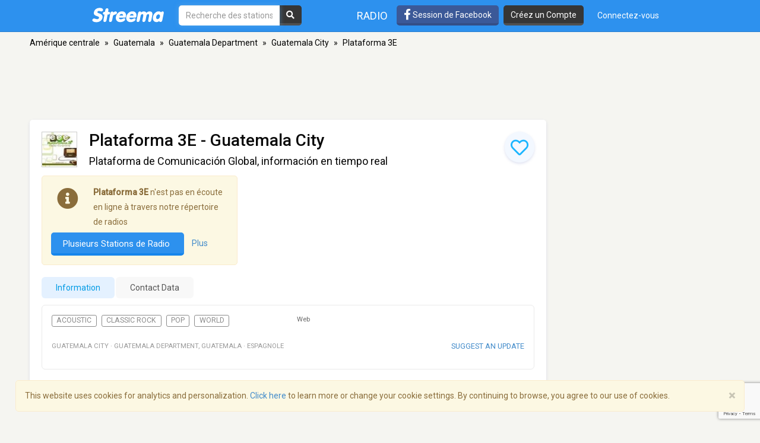

--- FILE ---
content_type: text/html; charset=utf-8
request_url: https://www.google.com/recaptcha/api2/anchor?ar=1&k=6LeCbKwfAAAAAGXbwG-wyQhhz9dxlXuTdtc_oCwI&co=aHR0cHM6Ly9mci5zdHJlZW1hLmNvbTo0NDM.&hl=en&v=PoyoqOPhxBO7pBk68S4YbpHZ&size=invisible&anchor-ms=20000&execute-ms=30000&cb=oo6efe1c4b5k
body_size: 48629
content:
<!DOCTYPE HTML><html dir="ltr" lang="en"><head><meta http-equiv="Content-Type" content="text/html; charset=UTF-8">
<meta http-equiv="X-UA-Compatible" content="IE=edge">
<title>reCAPTCHA</title>
<style type="text/css">
/* cyrillic-ext */
@font-face {
  font-family: 'Roboto';
  font-style: normal;
  font-weight: 400;
  font-stretch: 100%;
  src: url(//fonts.gstatic.com/s/roboto/v48/KFO7CnqEu92Fr1ME7kSn66aGLdTylUAMa3GUBHMdazTgWw.woff2) format('woff2');
  unicode-range: U+0460-052F, U+1C80-1C8A, U+20B4, U+2DE0-2DFF, U+A640-A69F, U+FE2E-FE2F;
}
/* cyrillic */
@font-face {
  font-family: 'Roboto';
  font-style: normal;
  font-weight: 400;
  font-stretch: 100%;
  src: url(//fonts.gstatic.com/s/roboto/v48/KFO7CnqEu92Fr1ME7kSn66aGLdTylUAMa3iUBHMdazTgWw.woff2) format('woff2');
  unicode-range: U+0301, U+0400-045F, U+0490-0491, U+04B0-04B1, U+2116;
}
/* greek-ext */
@font-face {
  font-family: 'Roboto';
  font-style: normal;
  font-weight: 400;
  font-stretch: 100%;
  src: url(//fonts.gstatic.com/s/roboto/v48/KFO7CnqEu92Fr1ME7kSn66aGLdTylUAMa3CUBHMdazTgWw.woff2) format('woff2');
  unicode-range: U+1F00-1FFF;
}
/* greek */
@font-face {
  font-family: 'Roboto';
  font-style: normal;
  font-weight: 400;
  font-stretch: 100%;
  src: url(//fonts.gstatic.com/s/roboto/v48/KFO7CnqEu92Fr1ME7kSn66aGLdTylUAMa3-UBHMdazTgWw.woff2) format('woff2');
  unicode-range: U+0370-0377, U+037A-037F, U+0384-038A, U+038C, U+038E-03A1, U+03A3-03FF;
}
/* math */
@font-face {
  font-family: 'Roboto';
  font-style: normal;
  font-weight: 400;
  font-stretch: 100%;
  src: url(//fonts.gstatic.com/s/roboto/v48/KFO7CnqEu92Fr1ME7kSn66aGLdTylUAMawCUBHMdazTgWw.woff2) format('woff2');
  unicode-range: U+0302-0303, U+0305, U+0307-0308, U+0310, U+0312, U+0315, U+031A, U+0326-0327, U+032C, U+032F-0330, U+0332-0333, U+0338, U+033A, U+0346, U+034D, U+0391-03A1, U+03A3-03A9, U+03B1-03C9, U+03D1, U+03D5-03D6, U+03F0-03F1, U+03F4-03F5, U+2016-2017, U+2034-2038, U+203C, U+2040, U+2043, U+2047, U+2050, U+2057, U+205F, U+2070-2071, U+2074-208E, U+2090-209C, U+20D0-20DC, U+20E1, U+20E5-20EF, U+2100-2112, U+2114-2115, U+2117-2121, U+2123-214F, U+2190, U+2192, U+2194-21AE, U+21B0-21E5, U+21F1-21F2, U+21F4-2211, U+2213-2214, U+2216-22FF, U+2308-230B, U+2310, U+2319, U+231C-2321, U+2336-237A, U+237C, U+2395, U+239B-23B7, U+23D0, U+23DC-23E1, U+2474-2475, U+25AF, U+25B3, U+25B7, U+25BD, U+25C1, U+25CA, U+25CC, U+25FB, U+266D-266F, U+27C0-27FF, U+2900-2AFF, U+2B0E-2B11, U+2B30-2B4C, U+2BFE, U+3030, U+FF5B, U+FF5D, U+1D400-1D7FF, U+1EE00-1EEFF;
}
/* symbols */
@font-face {
  font-family: 'Roboto';
  font-style: normal;
  font-weight: 400;
  font-stretch: 100%;
  src: url(//fonts.gstatic.com/s/roboto/v48/KFO7CnqEu92Fr1ME7kSn66aGLdTylUAMaxKUBHMdazTgWw.woff2) format('woff2');
  unicode-range: U+0001-000C, U+000E-001F, U+007F-009F, U+20DD-20E0, U+20E2-20E4, U+2150-218F, U+2190, U+2192, U+2194-2199, U+21AF, U+21E6-21F0, U+21F3, U+2218-2219, U+2299, U+22C4-22C6, U+2300-243F, U+2440-244A, U+2460-24FF, U+25A0-27BF, U+2800-28FF, U+2921-2922, U+2981, U+29BF, U+29EB, U+2B00-2BFF, U+4DC0-4DFF, U+FFF9-FFFB, U+10140-1018E, U+10190-1019C, U+101A0, U+101D0-101FD, U+102E0-102FB, U+10E60-10E7E, U+1D2C0-1D2D3, U+1D2E0-1D37F, U+1F000-1F0FF, U+1F100-1F1AD, U+1F1E6-1F1FF, U+1F30D-1F30F, U+1F315, U+1F31C, U+1F31E, U+1F320-1F32C, U+1F336, U+1F378, U+1F37D, U+1F382, U+1F393-1F39F, U+1F3A7-1F3A8, U+1F3AC-1F3AF, U+1F3C2, U+1F3C4-1F3C6, U+1F3CA-1F3CE, U+1F3D4-1F3E0, U+1F3ED, U+1F3F1-1F3F3, U+1F3F5-1F3F7, U+1F408, U+1F415, U+1F41F, U+1F426, U+1F43F, U+1F441-1F442, U+1F444, U+1F446-1F449, U+1F44C-1F44E, U+1F453, U+1F46A, U+1F47D, U+1F4A3, U+1F4B0, U+1F4B3, U+1F4B9, U+1F4BB, U+1F4BF, U+1F4C8-1F4CB, U+1F4D6, U+1F4DA, U+1F4DF, U+1F4E3-1F4E6, U+1F4EA-1F4ED, U+1F4F7, U+1F4F9-1F4FB, U+1F4FD-1F4FE, U+1F503, U+1F507-1F50B, U+1F50D, U+1F512-1F513, U+1F53E-1F54A, U+1F54F-1F5FA, U+1F610, U+1F650-1F67F, U+1F687, U+1F68D, U+1F691, U+1F694, U+1F698, U+1F6AD, U+1F6B2, U+1F6B9-1F6BA, U+1F6BC, U+1F6C6-1F6CF, U+1F6D3-1F6D7, U+1F6E0-1F6EA, U+1F6F0-1F6F3, U+1F6F7-1F6FC, U+1F700-1F7FF, U+1F800-1F80B, U+1F810-1F847, U+1F850-1F859, U+1F860-1F887, U+1F890-1F8AD, U+1F8B0-1F8BB, U+1F8C0-1F8C1, U+1F900-1F90B, U+1F93B, U+1F946, U+1F984, U+1F996, U+1F9E9, U+1FA00-1FA6F, U+1FA70-1FA7C, U+1FA80-1FA89, U+1FA8F-1FAC6, U+1FACE-1FADC, U+1FADF-1FAE9, U+1FAF0-1FAF8, U+1FB00-1FBFF;
}
/* vietnamese */
@font-face {
  font-family: 'Roboto';
  font-style: normal;
  font-weight: 400;
  font-stretch: 100%;
  src: url(//fonts.gstatic.com/s/roboto/v48/KFO7CnqEu92Fr1ME7kSn66aGLdTylUAMa3OUBHMdazTgWw.woff2) format('woff2');
  unicode-range: U+0102-0103, U+0110-0111, U+0128-0129, U+0168-0169, U+01A0-01A1, U+01AF-01B0, U+0300-0301, U+0303-0304, U+0308-0309, U+0323, U+0329, U+1EA0-1EF9, U+20AB;
}
/* latin-ext */
@font-face {
  font-family: 'Roboto';
  font-style: normal;
  font-weight: 400;
  font-stretch: 100%;
  src: url(//fonts.gstatic.com/s/roboto/v48/KFO7CnqEu92Fr1ME7kSn66aGLdTylUAMa3KUBHMdazTgWw.woff2) format('woff2');
  unicode-range: U+0100-02BA, U+02BD-02C5, U+02C7-02CC, U+02CE-02D7, U+02DD-02FF, U+0304, U+0308, U+0329, U+1D00-1DBF, U+1E00-1E9F, U+1EF2-1EFF, U+2020, U+20A0-20AB, U+20AD-20C0, U+2113, U+2C60-2C7F, U+A720-A7FF;
}
/* latin */
@font-face {
  font-family: 'Roboto';
  font-style: normal;
  font-weight: 400;
  font-stretch: 100%;
  src: url(//fonts.gstatic.com/s/roboto/v48/KFO7CnqEu92Fr1ME7kSn66aGLdTylUAMa3yUBHMdazQ.woff2) format('woff2');
  unicode-range: U+0000-00FF, U+0131, U+0152-0153, U+02BB-02BC, U+02C6, U+02DA, U+02DC, U+0304, U+0308, U+0329, U+2000-206F, U+20AC, U+2122, U+2191, U+2193, U+2212, U+2215, U+FEFF, U+FFFD;
}
/* cyrillic-ext */
@font-face {
  font-family: 'Roboto';
  font-style: normal;
  font-weight: 500;
  font-stretch: 100%;
  src: url(//fonts.gstatic.com/s/roboto/v48/KFO7CnqEu92Fr1ME7kSn66aGLdTylUAMa3GUBHMdazTgWw.woff2) format('woff2');
  unicode-range: U+0460-052F, U+1C80-1C8A, U+20B4, U+2DE0-2DFF, U+A640-A69F, U+FE2E-FE2F;
}
/* cyrillic */
@font-face {
  font-family: 'Roboto';
  font-style: normal;
  font-weight: 500;
  font-stretch: 100%;
  src: url(//fonts.gstatic.com/s/roboto/v48/KFO7CnqEu92Fr1ME7kSn66aGLdTylUAMa3iUBHMdazTgWw.woff2) format('woff2');
  unicode-range: U+0301, U+0400-045F, U+0490-0491, U+04B0-04B1, U+2116;
}
/* greek-ext */
@font-face {
  font-family: 'Roboto';
  font-style: normal;
  font-weight: 500;
  font-stretch: 100%;
  src: url(//fonts.gstatic.com/s/roboto/v48/KFO7CnqEu92Fr1ME7kSn66aGLdTylUAMa3CUBHMdazTgWw.woff2) format('woff2');
  unicode-range: U+1F00-1FFF;
}
/* greek */
@font-face {
  font-family: 'Roboto';
  font-style: normal;
  font-weight: 500;
  font-stretch: 100%;
  src: url(//fonts.gstatic.com/s/roboto/v48/KFO7CnqEu92Fr1ME7kSn66aGLdTylUAMa3-UBHMdazTgWw.woff2) format('woff2');
  unicode-range: U+0370-0377, U+037A-037F, U+0384-038A, U+038C, U+038E-03A1, U+03A3-03FF;
}
/* math */
@font-face {
  font-family: 'Roboto';
  font-style: normal;
  font-weight: 500;
  font-stretch: 100%;
  src: url(//fonts.gstatic.com/s/roboto/v48/KFO7CnqEu92Fr1ME7kSn66aGLdTylUAMawCUBHMdazTgWw.woff2) format('woff2');
  unicode-range: U+0302-0303, U+0305, U+0307-0308, U+0310, U+0312, U+0315, U+031A, U+0326-0327, U+032C, U+032F-0330, U+0332-0333, U+0338, U+033A, U+0346, U+034D, U+0391-03A1, U+03A3-03A9, U+03B1-03C9, U+03D1, U+03D5-03D6, U+03F0-03F1, U+03F4-03F5, U+2016-2017, U+2034-2038, U+203C, U+2040, U+2043, U+2047, U+2050, U+2057, U+205F, U+2070-2071, U+2074-208E, U+2090-209C, U+20D0-20DC, U+20E1, U+20E5-20EF, U+2100-2112, U+2114-2115, U+2117-2121, U+2123-214F, U+2190, U+2192, U+2194-21AE, U+21B0-21E5, U+21F1-21F2, U+21F4-2211, U+2213-2214, U+2216-22FF, U+2308-230B, U+2310, U+2319, U+231C-2321, U+2336-237A, U+237C, U+2395, U+239B-23B7, U+23D0, U+23DC-23E1, U+2474-2475, U+25AF, U+25B3, U+25B7, U+25BD, U+25C1, U+25CA, U+25CC, U+25FB, U+266D-266F, U+27C0-27FF, U+2900-2AFF, U+2B0E-2B11, U+2B30-2B4C, U+2BFE, U+3030, U+FF5B, U+FF5D, U+1D400-1D7FF, U+1EE00-1EEFF;
}
/* symbols */
@font-face {
  font-family: 'Roboto';
  font-style: normal;
  font-weight: 500;
  font-stretch: 100%;
  src: url(//fonts.gstatic.com/s/roboto/v48/KFO7CnqEu92Fr1ME7kSn66aGLdTylUAMaxKUBHMdazTgWw.woff2) format('woff2');
  unicode-range: U+0001-000C, U+000E-001F, U+007F-009F, U+20DD-20E0, U+20E2-20E4, U+2150-218F, U+2190, U+2192, U+2194-2199, U+21AF, U+21E6-21F0, U+21F3, U+2218-2219, U+2299, U+22C4-22C6, U+2300-243F, U+2440-244A, U+2460-24FF, U+25A0-27BF, U+2800-28FF, U+2921-2922, U+2981, U+29BF, U+29EB, U+2B00-2BFF, U+4DC0-4DFF, U+FFF9-FFFB, U+10140-1018E, U+10190-1019C, U+101A0, U+101D0-101FD, U+102E0-102FB, U+10E60-10E7E, U+1D2C0-1D2D3, U+1D2E0-1D37F, U+1F000-1F0FF, U+1F100-1F1AD, U+1F1E6-1F1FF, U+1F30D-1F30F, U+1F315, U+1F31C, U+1F31E, U+1F320-1F32C, U+1F336, U+1F378, U+1F37D, U+1F382, U+1F393-1F39F, U+1F3A7-1F3A8, U+1F3AC-1F3AF, U+1F3C2, U+1F3C4-1F3C6, U+1F3CA-1F3CE, U+1F3D4-1F3E0, U+1F3ED, U+1F3F1-1F3F3, U+1F3F5-1F3F7, U+1F408, U+1F415, U+1F41F, U+1F426, U+1F43F, U+1F441-1F442, U+1F444, U+1F446-1F449, U+1F44C-1F44E, U+1F453, U+1F46A, U+1F47D, U+1F4A3, U+1F4B0, U+1F4B3, U+1F4B9, U+1F4BB, U+1F4BF, U+1F4C8-1F4CB, U+1F4D6, U+1F4DA, U+1F4DF, U+1F4E3-1F4E6, U+1F4EA-1F4ED, U+1F4F7, U+1F4F9-1F4FB, U+1F4FD-1F4FE, U+1F503, U+1F507-1F50B, U+1F50D, U+1F512-1F513, U+1F53E-1F54A, U+1F54F-1F5FA, U+1F610, U+1F650-1F67F, U+1F687, U+1F68D, U+1F691, U+1F694, U+1F698, U+1F6AD, U+1F6B2, U+1F6B9-1F6BA, U+1F6BC, U+1F6C6-1F6CF, U+1F6D3-1F6D7, U+1F6E0-1F6EA, U+1F6F0-1F6F3, U+1F6F7-1F6FC, U+1F700-1F7FF, U+1F800-1F80B, U+1F810-1F847, U+1F850-1F859, U+1F860-1F887, U+1F890-1F8AD, U+1F8B0-1F8BB, U+1F8C0-1F8C1, U+1F900-1F90B, U+1F93B, U+1F946, U+1F984, U+1F996, U+1F9E9, U+1FA00-1FA6F, U+1FA70-1FA7C, U+1FA80-1FA89, U+1FA8F-1FAC6, U+1FACE-1FADC, U+1FADF-1FAE9, U+1FAF0-1FAF8, U+1FB00-1FBFF;
}
/* vietnamese */
@font-face {
  font-family: 'Roboto';
  font-style: normal;
  font-weight: 500;
  font-stretch: 100%;
  src: url(//fonts.gstatic.com/s/roboto/v48/KFO7CnqEu92Fr1ME7kSn66aGLdTylUAMa3OUBHMdazTgWw.woff2) format('woff2');
  unicode-range: U+0102-0103, U+0110-0111, U+0128-0129, U+0168-0169, U+01A0-01A1, U+01AF-01B0, U+0300-0301, U+0303-0304, U+0308-0309, U+0323, U+0329, U+1EA0-1EF9, U+20AB;
}
/* latin-ext */
@font-face {
  font-family: 'Roboto';
  font-style: normal;
  font-weight: 500;
  font-stretch: 100%;
  src: url(//fonts.gstatic.com/s/roboto/v48/KFO7CnqEu92Fr1ME7kSn66aGLdTylUAMa3KUBHMdazTgWw.woff2) format('woff2');
  unicode-range: U+0100-02BA, U+02BD-02C5, U+02C7-02CC, U+02CE-02D7, U+02DD-02FF, U+0304, U+0308, U+0329, U+1D00-1DBF, U+1E00-1E9F, U+1EF2-1EFF, U+2020, U+20A0-20AB, U+20AD-20C0, U+2113, U+2C60-2C7F, U+A720-A7FF;
}
/* latin */
@font-face {
  font-family: 'Roboto';
  font-style: normal;
  font-weight: 500;
  font-stretch: 100%;
  src: url(//fonts.gstatic.com/s/roboto/v48/KFO7CnqEu92Fr1ME7kSn66aGLdTylUAMa3yUBHMdazQ.woff2) format('woff2');
  unicode-range: U+0000-00FF, U+0131, U+0152-0153, U+02BB-02BC, U+02C6, U+02DA, U+02DC, U+0304, U+0308, U+0329, U+2000-206F, U+20AC, U+2122, U+2191, U+2193, U+2212, U+2215, U+FEFF, U+FFFD;
}
/* cyrillic-ext */
@font-face {
  font-family: 'Roboto';
  font-style: normal;
  font-weight: 900;
  font-stretch: 100%;
  src: url(//fonts.gstatic.com/s/roboto/v48/KFO7CnqEu92Fr1ME7kSn66aGLdTylUAMa3GUBHMdazTgWw.woff2) format('woff2');
  unicode-range: U+0460-052F, U+1C80-1C8A, U+20B4, U+2DE0-2DFF, U+A640-A69F, U+FE2E-FE2F;
}
/* cyrillic */
@font-face {
  font-family: 'Roboto';
  font-style: normal;
  font-weight: 900;
  font-stretch: 100%;
  src: url(//fonts.gstatic.com/s/roboto/v48/KFO7CnqEu92Fr1ME7kSn66aGLdTylUAMa3iUBHMdazTgWw.woff2) format('woff2');
  unicode-range: U+0301, U+0400-045F, U+0490-0491, U+04B0-04B1, U+2116;
}
/* greek-ext */
@font-face {
  font-family: 'Roboto';
  font-style: normal;
  font-weight: 900;
  font-stretch: 100%;
  src: url(//fonts.gstatic.com/s/roboto/v48/KFO7CnqEu92Fr1ME7kSn66aGLdTylUAMa3CUBHMdazTgWw.woff2) format('woff2');
  unicode-range: U+1F00-1FFF;
}
/* greek */
@font-face {
  font-family: 'Roboto';
  font-style: normal;
  font-weight: 900;
  font-stretch: 100%;
  src: url(//fonts.gstatic.com/s/roboto/v48/KFO7CnqEu92Fr1ME7kSn66aGLdTylUAMa3-UBHMdazTgWw.woff2) format('woff2');
  unicode-range: U+0370-0377, U+037A-037F, U+0384-038A, U+038C, U+038E-03A1, U+03A3-03FF;
}
/* math */
@font-face {
  font-family: 'Roboto';
  font-style: normal;
  font-weight: 900;
  font-stretch: 100%;
  src: url(//fonts.gstatic.com/s/roboto/v48/KFO7CnqEu92Fr1ME7kSn66aGLdTylUAMawCUBHMdazTgWw.woff2) format('woff2');
  unicode-range: U+0302-0303, U+0305, U+0307-0308, U+0310, U+0312, U+0315, U+031A, U+0326-0327, U+032C, U+032F-0330, U+0332-0333, U+0338, U+033A, U+0346, U+034D, U+0391-03A1, U+03A3-03A9, U+03B1-03C9, U+03D1, U+03D5-03D6, U+03F0-03F1, U+03F4-03F5, U+2016-2017, U+2034-2038, U+203C, U+2040, U+2043, U+2047, U+2050, U+2057, U+205F, U+2070-2071, U+2074-208E, U+2090-209C, U+20D0-20DC, U+20E1, U+20E5-20EF, U+2100-2112, U+2114-2115, U+2117-2121, U+2123-214F, U+2190, U+2192, U+2194-21AE, U+21B0-21E5, U+21F1-21F2, U+21F4-2211, U+2213-2214, U+2216-22FF, U+2308-230B, U+2310, U+2319, U+231C-2321, U+2336-237A, U+237C, U+2395, U+239B-23B7, U+23D0, U+23DC-23E1, U+2474-2475, U+25AF, U+25B3, U+25B7, U+25BD, U+25C1, U+25CA, U+25CC, U+25FB, U+266D-266F, U+27C0-27FF, U+2900-2AFF, U+2B0E-2B11, U+2B30-2B4C, U+2BFE, U+3030, U+FF5B, U+FF5D, U+1D400-1D7FF, U+1EE00-1EEFF;
}
/* symbols */
@font-face {
  font-family: 'Roboto';
  font-style: normal;
  font-weight: 900;
  font-stretch: 100%;
  src: url(//fonts.gstatic.com/s/roboto/v48/KFO7CnqEu92Fr1ME7kSn66aGLdTylUAMaxKUBHMdazTgWw.woff2) format('woff2');
  unicode-range: U+0001-000C, U+000E-001F, U+007F-009F, U+20DD-20E0, U+20E2-20E4, U+2150-218F, U+2190, U+2192, U+2194-2199, U+21AF, U+21E6-21F0, U+21F3, U+2218-2219, U+2299, U+22C4-22C6, U+2300-243F, U+2440-244A, U+2460-24FF, U+25A0-27BF, U+2800-28FF, U+2921-2922, U+2981, U+29BF, U+29EB, U+2B00-2BFF, U+4DC0-4DFF, U+FFF9-FFFB, U+10140-1018E, U+10190-1019C, U+101A0, U+101D0-101FD, U+102E0-102FB, U+10E60-10E7E, U+1D2C0-1D2D3, U+1D2E0-1D37F, U+1F000-1F0FF, U+1F100-1F1AD, U+1F1E6-1F1FF, U+1F30D-1F30F, U+1F315, U+1F31C, U+1F31E, U+1F320-1F32C, U+1F336, U+1F378, U+1F37D, U+1F382, U+1F393-1F39F, U+1F3A7-1F3A8, U+1F3AC-1F3AF, U+1F3C2, U+1F3C4-1F3C6, U+1F3CA-1F3CE, U+1F3D4-1F3E0, U+1F3ED, U+1F3F1-1F3F3, U+1F3F5-1F3F7, U+1F408, U+1F415, U+1F41F, U+1F426, U+1F43F, U+1F441-1F442, U+1F444, U+1F446-1F449, U+1F44C-1F44E, U+1F453, U+1F46A, U+1F47D, U+1F4A3, U+1F4B0, U+1F4B3, U+1F4B9, U+1F4BB, U+1F4BF, U+1F4C8-1F4CB, U+1F4D6, U+1F4DA, U+1F4DF, U+1F4E3-1F4E6, U+1F4EA-1F4ED, U+1F4F7, U+1F4F9-1F4FB, U+1F4FD-1F4FE, U+1F503, U+1F507-1F50B, U+1F50D, U+1F512-1F513, U+1F53E-1F54A, U+1F54F-1F5FA, U+1F610, U+1F650-1F67F, U+1F687, U+1F68D, U+1F691, U+1F694, U+1F698, U+1F6AD, U+1F6B2, U+1F6B9-1F6BA, U+1F6BC, U+1F6C6-1F6CF, U+1F6D3-1F6D7, U+1F6E0-1F6EA, U+1F6F0-1F6F3, U+1F6F7-1F6FC, U+1F700-1F7FF, U+1F800-1F80B, U+1F810-1F847, U+1F850-1F859, U+1F860-1F887, U+1F890-1F8AD, U+1F8B0-1F8BB, U+1F8C0-1F8C1, U+1F900-1F90B, U+1F93B, U+1F946, U+1F984, U+1F996, U+1F9E9, U+1FA00-1FA6F, U+1FA70-1FA7C, U+1FA80-1FA89, U+1FA8F-1FAC6, U+1FACE-1FADC, U+1FADF-1FAE9, U+1FAF0-1FAF8, U+1FB00-1FBFF;
}
/* vietnamese */
@font-face {
  font-family: 'Roboto';
  font-style: normal;
  font-weight: 900;
  font-stretch: 100%;
  src: url(//fonts.gstatic.com/s/roboto/v48/KFO7CnqEu92Fr1ME7kSn66aGLdTylUAMa3OUBHMdazTgWw.woff2) format('woff2');
  unicode-range: U+0102-0103, U+0110-0111, U+0128-0129, U+0168-0169, U+01A0-01A1, U+01AF-01B0, U+0300-0301, U+0303-0304, U+0308-0309, U+0323, U+0329, U+1EA0-1EF9, U+20AB;
}
/* latin-ext */
@font-face {
  font-family: 'Roboto';
  font-style: normal;
  font-weight: 900;
  font-stretch: 100%;
  src: url(//fonts.gstatic.com/s/roboto/v48/KFO7CnqEu92Fr1ME7kSn66aGLdTylUAMa3KUBHMdazTgWw.woff2) format('woff2');
  unicode-range: U+0100-02BA, U+02BD-02C5, U+02C7-02CC, U+02CE-02D7, U+02DD-02FF, U+0304, U+0308, U+0329, U+1D00-1DBF, U+1E00-1E9F, U+1EF2-1EFF, U+2020, U+20A0-20AB, U+20AD-20C0, U+2113, U+2C60-2C7F, U+A720-A7FF;
}
/* latin */
@font-face {
  font-family: 'Roboto';
  font-style: normal;
  font-weight: 900;
  font-stretch: 100%;
  src: url(//fonts.gstatic.com/s/roboto/v48/KFO7CnqEu92Fr1ME7kSn66aGLdTylUAMa3yUBHMdazQ.woff2) format('woff2');
  unicode-range: U+0000-00FF, U+0131, U+0152-0153, U+02BB-02BC, U+02C6, U+02DA, U+02DC, U+0304, U+0308, U+0329, U+2000-206F, U+20AC, U+2122, U+2191, U+2193, U+2212, U+2215, U+FEFF, U+FFFD;
}

</style>
<link rel="stylesheet" type="text/css" href="https://www.gstatic.com/recaptcha/releases/PoyoqOPhxBO7pBk68S4YbpHZ/styles__ltr.css">
<script nonce="kWaDOxse4Vh18-nLu1KyCw" type="text/javascript">window['__recaptcha_api'] = 'https://www.google.com/recaptcha/api2/';</script>
<script type="text/javascript" src="https://www.gstatic.com/recaptcha/releases/PoyoqOPhxBO7pBk68S4YbpHZ/recaptcha__en.js" nonce="kWaDOxse4Vh18-nLu1KyCw">
      
    </script></head>
<body><div id="rc-anchor-alert" class="rc-anchor-alert"></div>
<input type="hidden" id="recaptcha-token" value="[base64]">
<script type="text/javascript" nonce="kWaDOxse4Vh18-nLu1KyCw">
      recaptcha.anchor.Main.init("[\x22ainput\x22,[\x22bgdata\x22,\x22\x22,\[base64]/[base64]/[base64]/[base64]/[base64]/UltsKytdPUU6KEU8MjA0OD9SW2wrK109RT4+NnwxOTI6KChFJjY0NTEyKT09NTUyOTYmJk0rMTxjLmxlbmd0aCYmKGMuY2hhckNvZGVBdChNKzEpJjY0NTEyKT09NTYzMjA/[base64]/[base64]/[base64]/[base64]/[base64]/[base64]/[base64]\x22,\[base64]\x22,\x22bFdqTV7ChlDCjhvCscKfwoLDi8OnO8OrY8OXwokHCsKvwpBLw617woBOwoNkO8Ozw7PCpiHClMKLf3cXGMKbwpbDtBVTwoNgdsK3AsOnXSLCgXR0LlPCujhLw5YUdsKgE8KDw5fDjW3ClTDDkMK7ecO6wq7CpW/CpHjCsEPCnQ5aKsK/wrHCnCUNwoVfw6zCiGNADUckBA0mwpLDozbDo8OJSh7CscOQWBdYwpY9wqNAwpFgwr3Dk3gJw7LDujXCn8OvFUXCsC4fwozClDgbKUTCrDYUcMOEYmLCgHEOw4TDqsKkwpANdVbCqXcLM8KAP8OvwoTDlzDCuFDDq8O2RMKcw6zCm8O7w7VGMR/[base64]/CpD3Dmlpew4pRI8K0w5fDn8OSw4dDWMOnw7TCuULCnlUuQ2Qnw4tnAkPClMK9w7FFGChIT0sdwptxw6YAAcKNDC9VwoM4w7tiVjrDvMOxwqRVw4TDjn9OXsOrVG1/SsOsw7/[base64]/w7JJKMKwQWVmwpI5ZcOJwqvClms0wp/CvWnDpsOaw6kZMjPDmMKxwpkqWjnDm8OgGsOEd8OFw4MEw5g9Nx3DlcOPPsOgNMOoLG7DkHkow5bCkMOgD07Cm2TCkid/[base64]/[base64]/Cm8K0ZMKvdcOrwovCqsO8w7ItLsKTD8K/[base64]/DmsKjT8OzwroSBMOkSGnCmMOOwpTCr3HDu245wpklOCo6bGp6w5g4wpnDrkZIPcOkwolcU8Ohw5/CosOKw6fDuDhXw7sswrZewqwwQhLChBs2EcOxwqHDijDChh1/NxTCgcOfDsKdw6fDj3PDs38Twp9OwoTCrmbCqzPCncODTcO2wowKfXTCj8OUP8K/QMKwAsO0csO8OcKtw4PCgH1Ow6F4UmkJwqN/wpI4NHMZKMKmBcOTw7jDm8KZB1LCnxZHUi/[base64]/[base64]/Cv8OawrPDqMOcbcKGw7TDgcOBwpbDvFBaVhDCk8KrTcOSwo1Sd317w5VuE0bDjsOww7DDlMOwFUbCghrDg3fCvsOEwrAHQAPDt8Onw5IAw7HDo04aLsKLwqs6EQfDolBrwp3CncKYH8KiS8K/w4Y/QcOAw7XDssK+w5YzccK3w6TChh56YMKswrzCsnrCisKUS19IZsOTAsKmw41pKsKOwp8hcWIlw5MDwogiw43CqSXDrsKxGlwKwqA5w7ohwqw/w6sGGsKUcsO9UMOfwo99w7YpwobCp0ROwpQow6/Csi3Dn2UZZUhQw4VQbcKTw7rCuMK5wrLDvMKFwrYhwqhTw6RIw6MBw4nCplTClMK4AsKQQSp6X8Kqw5Vpe8OqcRx6ScKRdB3CrAxXwqd7ZsKYAFjCkgLCqsOgP8Oiw5DDtmPDhDDDngRhM8O/[base64]/DvW7DjVFYG8OCXHPDgcKPURvCrjzDtsKIEMOjwqFkHyDDqAvCqiwYw6fDkkHDnsORwo0PHxxaaCkfICANEsOqwogvd23CkcOTwo/[base64]/[base64]/w5Y9Nh3Clww1eT7CpBDCmMKmw77Cl1NIBsO3w7vCk8KkesOow43Cjnl8w4LCs28Fw5o9McKhVlvCo2BOUcO7IMKRF8Kxw7cqwrgKfsORwrvCi8OLRnTDrcK/[base64]/[base64]/[base64]/w5gowod4PlxAbMOuwpdDeFzDmsKjE8KYw4V+A8Opw4ESLXPDgVrDjAHDihrCgFpmw4p1WsOYwpkjw7IwZV7CscOwCMKQwr/Ci1jDlllAw5rDglXDk3rCj8OQw67CiBQeYnPDrcKQwqJEwpVgIsKQK2zCksKMwqvDljEnLFPDkcOKw559EFzChMK1woEEwqvDl8O6ZSBgT8KWw7tKwpnDrsOUJsK2w7vCnMOTw6h8WztCwo/CkiLCgMKYw7HCqcO+AMKNw7bCtGgpwoPDsntDwoDCn2lywqlYw5rChSI6wotkwp7ClsOIJmPDk2/DnhzCkh8yw4TDuHHDmhvDrXvCmcKyw67CoF1JK8OEwpfDn1dJwq3DpkHCpD/DhcOoZcKcPEfCjcODw6DDkkvDnSYAwrlqwpPDq8KXKMKPX8OrbcONwpRNw7EvwqUDwq8uw67DuHnDu8O6wqLDhMKZw7rDpsKtwo5mHHbDg3Euwq1dDcKDw69rdcOAPyYSwpw9wqRYwp/[base64]/CmsO6cA1Bw605dHMJZU8KHDrDrsO7w6vDtkjCtkBKMDFEwqvDsGDDjD/CmMKfIWPDt8K1TQvCusKWGBUCKRBWHzBMI1DDsx1swqlnwoUIFcOEccKTwovDrTRDNsOGalXCqMOgwqfDgsO3wqrDvcOqw5bDkybDn8K9csKzwpRVw4nCo3LDmHnDi0gbw5VpSMOkDlrDhMKrwqJlZcKnFGDCvBQ+w5/DgMOaa8KNwq5yVMK7wrwATsOmw7xhDcKXM8K6ayJAw5HDuyTDisKTC8K1worDv8O8wpZlwp7CkEbCvsKzwpfCtgPCpcO1wpNww67DsDxhw55VBmLDncKYwqDCoC8KdMOnRcKJHRhiOUXDj8Kew7rCgsK8wq1mwqrDmMOWEQU2wrjCv1XCg8KCwpY1EMKlw5bDlcKFLg/DjMKgRX7Crwogw7bDvhlZw5kKwqIEw6oOw7LCmcOFF8K7w4NoTjFhA8K0w65qwpM+Pz5NMifDoHXCok9aw4LDsTxGM1Mnw40Fw7zDtMO4N8Kyw6jCusKpJ8O/[base64]/CrGAEw4BqLRxIdxPDpT1rPEIPw6cSw6UNw5nCpcO7w6vDnkHDjnNXw6jCqDRqdETDh8OzeQQ+w4Z0Wz/CmcOXwpDCpkPDtcKdwopWw6fDtsO6PMKkw6luw6vDisOIXsKfFMKBw4/CozbDk8OvV8K1wo9Ww64/[base64]/Cu2vDqTkcw79yFVJKW2dYw5xjOj1tw6/DnhZ2FMOwesKUAyx6NCHDi8K1woduwpjDmUoGwrvCpAZxFcKZasKzbnbClDDDusK7OcKnwrDDrcO0KsKKZcOoPTQiw41Ow6XCuSRAKsO2woQTw5/ClcONFXPDlMOkwrIiDnrDgnsLw7bDnkzDtcO4D8ORTMOqcsOtBxfDn2Q8G8O3TMOZwpLCmhdvPsOZw6NYRwLDosOrw5PDk8KtJWE0w5nCsU3DtEAmw4wbwohlwonDgE48w4Bewr9WwqTCvsKSwo1lMgtoEHgpPSDCuXvCtsO/[base64]/Dj3cBfDzDv8KTwrRtw6kyVMKew45BU3LClSlHwqMOw43CuS/Dh3hqw5/[base64]/UsKDw5rDp8O7wrBDKcOfwr7Cu8K5ZnNoasK8w4czwqI/S8OAw5Yew6FkQsOGw6kAwo9tI8Opwq8/w7HDmQLDkmjCsMKPw6w5w6fCjC7CkARhVsKCw7BzwrPDtMK0w57CoFLDjcKBw7l0RA/Dg8Kdw7TCmA/DusO6wqrDpwDCj8KqcsKid3Y9Hl7DkkfCrsKbbcKkYMKeexE6EHtRw6o/wqbCo8KodcK0KMKQw5gieghSw5ZEPw/[base64]/wos7w4ZSwppywrLCn8KYw54yeA4ME8KbwpF8V8KJJcOaVBvDtnVXw7jCs2LDr8Oqem7DpcOnwq7CpHQ9wpPCm8K3VMOgwq/DnmUcbinCg8KNw7jCk8K3OQ1HTE0USMKqwrbCnMK1w73ChwjDnADDrMKhw6rDjX1CWMKBRcO9YWJKb8Okwq4mwoA7EnDCu8OuZTxYCMKfwrnCuTJjw69NICUkYGDDqHjCksKPw47DrcKuPDPDicOuw67DqMKzFAMVLWHCk8OnaVXCijsQwqRnw5ACSm/[base64]/[base64]/DqMKAw48cAcKww4LCuhDCicKXPcKfw79pw73CtsO5wpPCmi8aw7smw5HDv8OBOsKsw4/CmMKgSMOXPQ9/w5ZcwpxDwrTDrzTCtMOkJjATwrXDtsKkTBMOw6DCjcK0w5Yrw4DDsMKcw5LCgFJCcwvCklYqwqfCmMOnHi3CrsOpS8KvQcOBwrrDnglMwrfCglcRE1jDocO1dn1jMRBCwqtiw5x1AcKTdcKhKXsGAQLDh8KtYgsDw5APwq9EKsOLTH8hwpfDsw5lw4nCmH5xwp/CpMKDaiZAcy0EOSEQwoXDksOMwpNqwpHDkWfDr8KiY8KZChfDv8KIeMOUwrbCiQfCtcOEbMOrVFvCt2PDmsOuMXDCgh/DrcOKCMKrDQgpQmIULknCl8OQw40QwpYhJSFdwqTDncKcw5DCt8KDw7zCjTI4IMOBJSfChyNvw7rCtcOJZMO4wr/DgS7DgcKcwqtkBMKKwqjDrcOFdCYVS8KRw6DCplkuSGpRw7jDh8K4w7YQTBPCsMK+w6fDvsKTw7HChzMfw4Nfw7TDkTDDkMO6fl8WI0k9w59Ac8Kfwo9uYlDDnMKJwr/DvHsJPMO1DcKvw7Uqw6ZCG8K7C0HDmgwxYMOQw7h1wr8/blZIwpwcb3zCsBzDg8Kdw7wSQsO6fGXCu8Kxw4vCpVrDqsO7wofChcKsXcO/cxLCssKyw7nCm0ZeTE3DhETDgxDDhsK+SHt2YsK6O8KTFHUnRh8Kw7RZRSHCgmZfX35PB8OhWwPCucOxwobDuAYyIsOxRwPCjQfDusKbA3V3wrQ2MVHClSc7w4vDi0zDlsOUWiTCosOmw4Q8PsO2BMO/QDLCjjsFwpvDhATCu8K4w7PDk8KGIUZiwrxIw7EpdcKhLcO6wqzCon8ew7bDjzYWw67Du07Du1IrwoNcbcOsS8KwwrklLg3CihEZL8OGAGnCgMKzw7pNwo1hw60gwpjDisONw4PChgXDgH9aJ8O7TGIRekzDoUBGwqHCglfCqsOOGzw0w7QkKW8aw4bCgMOKLFLCn2F/VcOzCMKHCcKIQsOKwohrwrfCsXogEELCg2HDtn7Dh21QYcO7w5RxDsOLY1UKworCuMKgOlgWK8OZKMOfwqnCqy/CujQuOk4nwpzChGnDhmzDm1UtBBtXw7DCu0HDjMOBw5Arw6dQX35tw40/[base64]/DiRIiwpzDnV/Dj8KCw4bDgTgLckBOGsOkwqkwOcKqwqzCqMK9wpXDl0B+w6xcL0dKOcOewonCpnEqIcKfwrDCkFg4HGTCmTcVQ8OZPsKkUEDDtcOgb8KbwrM/woHDnxHDsA1WEi5vDlXDgMOeEn/DpcKXJMK7HXgBF8OGw6krZsKqw6haw5/[base64]/CjcOgw6zDjsKBOAHCusOTTsKgwo3DtBTDgMKAZsOoO3F1biQ7LMKCwqvCrUjCpsOCUsOtw4PChkTCl8OVwpUiwrgow7syH8KPJhLDssKXw73Ck8Onw4wHw5EIGwbCpVctQ8Otw6XCnT/DoMOCTMOUUcKjw69kw5vDownDvXx4dMO1Y8O7VRR3IsKWIsOIwqYzacOjflLCkcOAw5HDt8ONYEnDo2c2Y8K5NGHCicOFw6gCw5ZpfistHMOnecKXw5TDuMO8w7HCrsKnw6LDiWrCtsKPw6ZWQ2HCvGzDosK/[base64]/Dgi/[base64]/CtHJKwrslJkU/[base64]/DlcOkwodBwrR8wq7CgX9dInV5w59JWRjCo1weZEPCqRDCqExhXR4HJlLCpMOfecKRXsOdw6/CimTDv8KlFsOhw4lrY8KmWVXDrMO9I2UxbsOcLnXCu8O+ZzbDlMOnw7nDk8KgGsK5FcOYYn19RxPDm8KpZUHCosKswrzCn8O+XH3CkhdLVsKLZnHDpMOHw4I+csKIw749JcK5NMKKwqzDtMKSwqbCiMO/w6ZIM8KAwqp4diEkwoLDt8OqOg0eVh1Dw5YZwqJvIsKTJcKgwowgDcKYw7ADw4Ykw5XCmUAWwqZtw5swYikJwpDDs3pMRcKiwqEPw6dIw5ltNcKEw57CnsKNwoMpYcOMBXXDpBHCt8OBwqrDoHzCpmnDrcOUw4/CkirDoH3DuzzDrsOBwqTCpMOaXcKrwqAJBcOMWMOjFMOYLcK/w4A2w5gBw4rDicK0woQ+HsKtw6jDmyBuYsK7w4RkwocMw55lw7dMQcKNEsOXVsOYBykJajNHfnvDkAfDoMKHBsKdw7NsaCQZCcOdwqjDkGjDnFRlAcK/w5XCs8Odw5bDr8KnE8Onw7TDjwvDp8K7wrTCpDVSBsOUw5dfwpwBw75qwqNIw6ltwqUjWERjG8OTT8ODw5QRb8KJwo3Cq8KSw7PDuMOkFsKOODLDn8KwZXdAA8OwUSrDjcKAP8OMPDgjAMOqPCYDwrLDpWQWesKzw5wyw5DCt8Kjwp/CmcKbw6vCoRHCh3TCisKZGXURZxV/wonCi07CiEfCtRTDs8Kqw6Ifw5kuw6xoAUlccETCvkQAwoU3w6sJw7HDoC3Dmw7Ds8K5E1FYw4jDucODw4fCsQvCrMKhacO2w5hKwps6X3JcesKww7DDucO9woHCicKGIMOBKjHCqh9/wpTDqMOhKMKCwoptwot2ZMOOw5BSW2DCsMOewoRtdMKTOhDCrMOpVw43dUREHUTDoj4iDk7CqsODDl8oaMOJD8Oxw6fCqHHDisOQw4Uyw7TCogjChMKBFELCjcOtAcK1F37Cg0DDulVtwohAw419wrXCqWfDnsKIVnnCjMOFNWHDmDfDtG0qwo3DgiwYwqM/w67Cg20KwpktRMK1HMKQwqrDvzs6w5HCqcOpR8Khwrhdw7w2woHCnzkjbUjDqTPDoMOww5bCqX/DuykxZx8GI8KswqsxwoDDpcK3wpXDrFfCvRJUwpQfcsKvwrXDmcKMw7bCrx9owq1ZMsKbwozCmsOkRnk/[base64]/w7rDilhnw5DDtcOBVsO/w7hvwrN6w5PCgMOrYsK7wrdtw6XDmcOtDxXDrlZhw7bCisKPG3HDgRrCjMKZGcOLBA/[base64]/DuMKiZsOAH2A8YnoCw5rDjj/Dsl1mVR7DncOkF8KRw6Aqw6xYOMKyw6bDkBvDkRp5w4wNYcOKW8Krw4HCj1ZPw717eRHDhMKuw7XDgkzDscOwwr0Nw6wLDXHCoUUaWX3CuHLCvMKdJcOQMsKdwoHClMKiwppvbsOjwp1LQm/DpsK/PhbCrCRYIkDDicKAw4bDpMOIwqFdwp/CtMOYw6Jew712wrc0w7nCjwhow40zwpcxw5AcXMKyeMOTcsKVwotgRsO7wq9wXsO1w78nwopJwp06w6HCoMOHE8OEw5zCiho+wotYw78baiJ4w4LDn8KWwrLDlArCgcKzG8Khw4YyA8Ofwr16Rm3CisObwqTCqh/ClsK2BsKbw5zDj3zCgMK/woBhwoTDtxFrQy0pX8OGwrc1wp3CtsKgWsOowqbCgcKjwpPCmMOKciQOesK0MsK5byQZDlzCqDMLwpUpTg/DrsO4GcOzd8KGwrgaw67CpwdEw4PCr8OjYMOpCCrDrMK5wpNTXyvDg8KGa21zwqonesOjw4I4w4LCpz7CiAbCrhzDg8KsGsK5wqbDiATDocKUwr7Dqw9+c8K+AcKjw7/Ds2DDm8KGbcK9w7XClsKbD3tGw4PCp2jDugfDnW5uc8OAKCl7I8OpwoXCh8KKOnXChBrCiRnDr8KuwqREwr0YIMOaw4rDlsKMw7kDwoQzXMO2GVpAwotpcUrDocOQTcOpw7PCiWBYAAbCly7Ct8KuwoPCpsOVwq/Cqy9/wo/CkkzCq8ORw5gewojCmQdGesKhE8KUw4XCpsO4ayPCg2lLw6jCnMOXwo95w63Dj1HDrcKVWSU5Bg0cWAs8fsKGw5nDqVRTacOmw5MVAMKeMmXCocOdw5/Ck8OKwq1mG30/Um8xSkhtVsO6w68zCgnCk8OQBcOtw6wqflHDpDjClELDh8KswrLDnH9LSUgjwoJ6dhPDvQIgwp8sIsOrw4vChE3CpsKhwr5uw6fChMKtcMOxeQ/ClMKnw5XDgcOtD8OYw4PCkcO+woEzwpAowr1Kwo/CjsOPw6omwojDkcKnw6HCjyhmKcOpXsOQGmzCmkcJw5bCrFhww6bDtQsxwoICw7bDq1vDgUh+VMK2wrB/acO+DMKxQ8KTwpAnwofDrRDCsMKaTkIkTDPCixnDtig1woojecK2Pz9iZcOZw6/[base64]/CqWDCkzDDgcK2HcOdwrfDvhsIayTCqAPCgSXChgpeJyjCg8Omw5wJw47DmMOoX07Cm2ZWFkDClcKKwoTCrBHDp8ODOFTCkcOmOyNUw7FuwonDpMK8ah/CicOPZUwIAMKEYgbCmhDCtcOiO17DqyoeCcOMw77ClsKwKcO/w6/ClVt9wqVBw6o0OXrDlcO/[base64]/DthXDvMKwAzU2N8KyPsKUw6JScjPDpHzCgn0ow44PTHPDn8OQw4fDjTLDkMOMIcOgw6x8JTpIFDbDlSRvw6PDpMOPHRzDv8Kibzt5IsOVw47Dq8K/[base64]/SRhTfmhVen5qIyw/w5k3J3nCq8OKesOrwp3DsSLDsMOUFsO+YFtOwpfDucKzExkowqIRNMK+wqvCkFDDpcK0TyLCscK7w4bDt8OVw5k2wrrChsOmXTMhw4bCsTfCvwXDuj4pTQFARBscw7nCr8ORwowBw7HCjMK3d1/CvcKrRgnCm1rDmmDDoRNBwr8zw63CqTZRw6/ChSViJ37Coy4uZUXCqBAjw7zCmcOaD8O1wqbCusKhLsKUA8KWwqBVw5d7woDCqBXCgC4xwqLCvAccwrbCm2zDrcOtOsK5TndoFsOePWRbw4XCp8O8w5txf8K2RkzCmhLDgBfCocOMHVNtLsOlwonDkF7CuMO/[base64]/wpE1w5bCmcKhYMKqwrhPw7MQwosadmvDiBlowqgfw7kBwrnDlcOcD8Opw4LDjh4rwrMwbMOWH2XCuTQVw70zdhhyw7PCtwBiQsK2NcOTR8K4UsKuTBnDtQHDuMOxNcKyCDPCvkrChsK/OsOVw5luAsKJF8KSwoTCo8O2wrtMR8KRwp3CvgHCkMOqw7rDkcOgNxcSHV7DvXTDjRAcNcK6ECjDkMKPw6pMBBcewqXCusKMYSjCtlZcw7HCmDB5acK+X8Kbw5NAw5NzEzgqw5bDvSDClMK4W1ogckYIAnvDsMO8DzjDn2/Cumo9SMOew7nCmcKOLEViwog9worChxIPWW7CsDsbwqA/wpF3aR8FC8Ktw7TDo8OIw4B2w5DDg8ORCgnCpsK+wpxWwp/DjHfCi8OrQEXCrMKww6EOw4UfwpfCqcOuwoEHw6rDqWjDjsOSwqROHBnCssK5QWLDgWQtdmXCisO1J8KWR8O/w4tXL8K0w7h4Z0d4FSzCgCYGQgkew5N8U3ZVXmcxMjtmw7k2w7VSwqBvwpDDowUyw6wLw5VfecOfw7cnBMK0McOiw7Qqw6V7RAlVwq4/[base64]/DjMOxeMO/K2rDl1fCk8OOw6/[base64]/[base64]/[base64]/[base64]/wrQVw6PCnsOkJVBHXMK2wrsyw6FHSzogLUjDnMKbYgwXUSbDjsOuw4HDmWXDvMOxZUBkBhfCrMKqADDChMObw4XDugfDtg0OfMKnw4h7w7jCvxM9w6jDpQlsI8OCw7J4w69lw6NlC8K/V8KBCMONZsKhwqgmwpY3wosgdMOkIsOIDsOJw53CjcKtw4XDpy9Ww6XDqUg2HMOocsKbZcKHWcOqFhQtW8OOw67DqsOiwo7DgsOHRm9uWMKLRWF/wrbDvcKzwo/CvMK6Q8O7ERhaaCY2b08CU8OOYsK8wqvCu8KWwoQmw5rDq8Ojw7ZdQcO6dcKNUsOUw5Qow6/CisO/wprDjMOtwr4rF2bCiHHDhsO1eXjCgcK7w7nDkRbDuVPCu8KCwqdkY8OffsOxw4XCqyvDqwtdwr3CgcONEcO+w5/DoMOzw5FUPcKiw7rDkMONN8KowrZMSMKUaSfDr8Kow5XClxtYw73DosKvNkvDvHPDgsOEw6BAw5h7FcKDwoElJ8KsU0jCnsKbGT3CiETDvVlXTsOMS2PDrVLDtC7CgznDhGHCnWJQRsKrTcKJw5/[base64]/wocSSH3DncK+w5rDo8OxwrVuN3klwqN/w4/[base64]/[base64]/Q8OuEsKtXMKIYxLDmCzCvg3DnHnCm8OYEzzDmEjCkcKBw4giwo/Dh1wtwp/[base64]/w4BxE3jDm8KTw77Dq8K9E0HCrlDDgcKPGsKvDls5w7nDjcOQw5rDr3c8H8KpdMOgwpTCijPCtzbDrivCowPCjydaJMOmAH1SZAAowpYfS8KJwrF6bsKhNUgjVmfDk1vCkcKfKR3Dtis3BcKZEz/Dg8OzI0bDgcO3ccOQMScjw6nDk8OveyrCmcOFcFrDj2A6wp9uwoFtwpofwpsswpAAZkzDvm3DisOmKx4mHDDCusKOwrcWKX/CsMO6Li3DrzfDh8K+HsK4BcKELcOdw7VswprDvELCnDPCq0QPw47DtsKycRgxw79OOMKQaMOmw78sLMOOJBl7eEZrwrIDSC/CjCzCvMOIdGjDlcO6woLDoMKhLjEqw7vCjcOww7XChATCoAUtczg3IMKkD8OILMOgX8Oowr4Rwq7Cu8OqNcKkUB3DkmRYwq1qD8KOwoPDlMKrwqMWw5ljLnjCllTCoizCvnHCnyASw50jWmRoPEE7w6MzfsORwqPDlHnDpMO/MEPCm3XCnVbDgFt4dVJnSxwHw5VRU8KVdsOjw7x7dVTCrcOOw5nDthvCt8OLFQVQESzDocKQwoMbw7o+wq/DmWdLVMKiOMKwUl3Cml8hwo7DqMOQwpF1wp1DXMOvw7paw4cGw4caU8Kfw5PDp8KrKMKmEk/[base64]/dcK0wqjDqVRMDRHDgiBvw7s+K8K5XFpxb3bDs0pMw41Aw4zDlCPDs2QiwrN0P2/[base64]/R8OXWMOvVcOmATwHAGJowpsIwovDtCAGN8Oxwr/[base64]/w4vDjgPCvsO7woUqw5fCkX7Dn8Kww7jDvcOEw5vCmcOqTsKbKMO0UX8Awp8nw4tyJnHChX3CjUnCmcOLw6IdWsO6X0A+wq8WXMOCWgVZwpvCg8KKwrrCrcOJw6Mec8O0wr/Djh/[base64]/w45DbMKxw6DCjsKuD2DDgCpcwrHCknx1wpZDaEPDrAjCoMKJw7/Cs07Cn3TDrSd8UsKawrfCmsKXw4nDnnwDw6jDuMKPLgnDkcKiw43CgcOVTFAlwrzCiyosElFPw7LDosOMwoTCkF9VMFjCmx3DrMKNAMOeQnomwrfDj8KgCcKMw4o5w7Vhw5HComnCtHsNHhHDhcKPe8Kow4UJw5bDq07DhlkSwpHCsX/CpsKLA100Ez1FaRvDnnFlwrbDrGrDucO5w5nDpAjChsOQT8KgwrvCrcONF8OHLTjDlSoVe8O2HmPDqsOpEsKNH8Kuw7LCo8KZwo8swoHColTCkGx0dW5zc0fDiUzDnMOVf8Ogw7vCkcKzwpXCtsKMwoAvcV8JGjUvSFUoT8O4woHCqiHDg20+wpl/w5jCgMOswqIiw5LDrMK/[base64]/DvQ/CjBvDtcKEwoXCl8OJwppRwrUSwq/DrnDCksKtwq7DmmbDisKaCXgnwqFEw4xIfcKXwrhMZ8KUwrvClBnDuGPCkBR4w4w3wqPCvB/[base64]/Dm8Kkw4ElwprClh7Chy4xwqfCosOew4zCiTpOwrzDinXDjsK1WsKSwqrDocKfwoTCm25rwoAEworDt8OYRsOawo7CtGM5VCwubcK/w7oRSCUew5tDQ8Kvw7/CtsOQGBTCjcOKd8KJUMKKARYdwp7Dt8Otck3DksOQNXzClMOhecK6w5R/[base64]/[base64]/Cu8KTcGzCo8KwW8KmaAbDsWlSDy7DgMO5SXxjJsKdC2/DscKJK8KRPyvDkW8yw7XDhcOhAsOBwqHCl1TCnMO3W1DCs0lFw6Egwohaw5tlcsOLNX0HT2Uiw5sDCA3DtcKYR8O7wrvDg8OowoZXFQ/DmkfDr2oiTAzDi8OiNcKpwqUQFMKoL8KvFcKHwpE/cT4zXAPCjsKTw5c3wqHCu8KQwoVyw7dTwpltJMKdw7UjY8Osw4YbPU/DvER+CBXDqF3DlSh/w7nCnwHClcKNwovCoGYjEsKaC3UXIMKlQsOawpnCkcOGw4gxwrjClsOsW0jCmGcYwp/DsVxSU8Kdwp91worCtj/Cg3RHXB4hw7TDocOjw4QswpsVw4zDjsKYNy/DsMKSwoI7wrULEMOCKSLCncO+wrPDtcOzw73DuEgdw5PDujcGwqE/DxTCj8O/Cx0fUzBpYcOdEMOyBllSNsOtw7zDg3lhw6o9JkvDk0hNw7nCo1rDiMKfMTZKw6/Ch1V5wpfCgRtoTXnClxTCpxbCnMKOwqTCi8O7c2HDrCPDrcOBUjViwojCsl98w6gkF8KTbcO3bg0nw51hc8KLB2UTwq4swpjDg8KpRcODUQTDuyTCs0nDsUTCg8OUw7fDi8OtwrhEO8OgOSZxTX0sQSrCvk/Dni/CvRzDtyAYDMKSGcKGwqDCgS7CvmTDlcKdbCbDpMKTMsOtwrDDjMKQbsOHIsO1wp5EPB8Ow7TDl3fDq8Kgw77CijXCmXjDiHF3w6/[base64]/ClsOnwrAnwoNEF09AbMOew7QNw5MmUzDDkFLDs8O3HiXDkMOwwpzCmBLDoDB1UDkKAmHCjn/[base64]/DiMODUMK0MUcee37DhMObN2dVFTgzw4c2wpAdO8O0w5l1w4vDjjRGV2LCssKtw60hwrs3fgkZw7/DkcKQGMOhXzrCvsKFwozChsKswrnDjcK8wr3DvR3DnsKJw4UewpvCi8O5J2/[base64]/ayZuK3JWbsOHcsKNWsK4wprCoMOtwpVCwrEvF2jCh8ODYAowwrjDtMKqESg3a8KYCG7CgXsIwpMuNsOEw5Arwp5rJ1hDDFwWw7APM8K/w53DhQZIXxbCm8O5TnXCn8O6w6cTIypcQUvDt07DtcKyw6XDrsOXUcOpw49VwrrCr8KRfsOIVsOXXh5iw48NcMOtwokyw6DDjETDp8K1JcKEw7jCm1zDsD/Ck8KFaiduw6NBLnnDr3PDikLCoMK3Exo3wpzDulbChcOYw6bChMK2LDovcsOJwozCsgPDrsKOcnxbw7wEwr7DmFzDqSthEsK6wr3CqcOvDR/DkcKHWjjDp8OMCQDCjsOaYXnDgn0SEMKsW8KVwpfCs8KqwqLCmG/Cg8KJwqdZdMORwqlOw6TCsXPCgnLDi8KBHlXDoibDk8KuNVTDicKjw67Cil0ZOMO2LifDsMKgf8KJdMKow5kzwp9QwoPDjMKMwqLCr8OJwpwqw4XDisOswo/DgTTDskltKhxgUW5GwptSCcOfwoFNw7vDgnYpUG7Cp28Zw5sWwpZ9wrfDiDjCnlE5w6zCt3w3woDDnD/DtGtbwq8Bw48qw5U+aFrCqMKtesOGwpjCmsOGwoAIwrhPaE5YXSxlXVHCrRQvQcOKw7rCtyUlBybDjjYsaMKEw7DDnsKdRsOPw7xWw6gjw5/CpwR8w5R4DD5Ofx54MMOzCsO/w6pSwpjDscKXwoRbD8K8wo5fDMO8wrB1PSwgw695w4fCj8OQAMOmwojDnsOXw6HDiMOtWGcELyXDixEjKsOPwrLDuzHDlQLDsQfDscOPw7QwOxnCsS7DrsOwbsKdw60zw5ANwqHCgcOFwopOWBDCpSppdQ4Two/Dp8KZCcOywpTCqgNhwqgJFhjDlsOiWMOvMsKofcKSw7HCg3d0w6rCvcKswrpmwqTCnGrDr8KZf8OgwrtdwozCt3LCs0h/QhPDmMKjw5hIQmPCoWLDl8KBV0fDqAYNOSzDmnDDmcOTw7YlQRVnJcO1w6HCn3BewrDCrMOHw7NewpN4w5UswpQQNcKgw6rCuMKEw6U5ERt2cMKTclbCqMK5FsOsw7Yww4tQw5pQRncJwrbCssOBw6DDpU0Iw7hEwps/w4ENwonCvm7DshHDlcKiVQXCnsOsJGvClcKKF3TDj8OmdXEwVVhjw7LDkRsEw44Fw7Zsw74twqBMcwfCsmEuMcOTw7nCtcOMYMK2cgvDv184w7YgwpHDt8OPbF1Ew7fDgcKvNE3Dn8KMw5vCo2/DkcOUwpAJN8KPw4hGfwHDr8KXwp7DpDTCmivDj8OqJ3/Cj8O0TGTDr8Kfw6lmwoTChA4FwrXDrAbCowHDgcO7wqHDrEYiwrjDh8KgwqvCgS/Do8Kowr7DicKML8OPJFI/R8ODfBcGOEQbwp1dwp3DsUDChiPDvMKISC7Dp03DjcOgI8KLwqnClcOuw4cdw6/Dl3bCq1MwUzoEw7HDkQbDq8Otw4zDrMK1d8Ovw7EbOgdpwrooEnZJDiJfI8ObESjDlsKORR8bwq8zw5fDssKdSMKlMjbCkAVEw6wTDlHCsXgtdcOUwq/DrkTClUBzUcO7aVUvwojDlHpcw5o6RMK9wqjCm8OzfsOew4DDhFnDuHFWw6xqwpHDr8O+wr19BMKJw5bDl8OUwpY3KMKICsO5KWzCjz/CssKjw4hoVsO2HsK3w6x1IMKIw4zCr1Yvw6/DtQTDgQNFFgp9wqsGfMKRw67DpG/Dt8Kowr7DkwwKMMOcWMOgDXPDumfClx4uJxjDn0pxDMO0JTfDicOZwrlDEGrCrmXDrCjCg8KuEcKGO8OXw53DssOcwpUwAVlwwozCt8Ocd8OoLh96w6o2w4fDrCccw43CiMKIwp7CmMO1w5IRFXtqHMOPecK5w5bCusKNJhbDmMKrw70BasKgwrB+w6p/w7HCmcOUa8KUJ35MXMKsdBbCv8KPLX1ZwoEZwoBIZcOTZ8KjOQ5Aw7FEwr/ClcKkSnDDuMOuwpLCukI+IsKaU349YcOeUDrDkcO1fMKdOcKrA2rClyLCvcK+b0sISBNXwqs9bA9fw7jCgRXCvj/DkhLChwtxJMOvHXMtw7JZwqfDmMKdw5LDqcKgTyF1w7DDoShOw4kxRyEHdxvCmlrCumfCscOIwo0pw5/CncO/w4dBATEeVcOCw7nCvnXDhDnCo8KHIMKKwqvDlnzDpMK4esKCw6QwQRQ4QcKYw6BOckzDlcOcFMK2w7rDklJtUjrCphgBwoJMwq/[base64]/Ctx98GMOQSsKcWAPDlcOLw61Bw4IiBAPCnC/DoMKxwojCtMOZwpbCucKTw63CmmTDmmElK3HDpHA3w4fDksO8CWcoMSF0w4HDq8Ocw50pRcO9Q8OrFF0bwo/DjcOvwobCk8O8GB3CrsKTw69lw5TCvB8LLcKUw5BsBUXDisOpEcOnM1fCn24cS0EXOcOYfsKcwqgtI8OrwrrCjCZww4DCkcO7w7/DrcKOwqfCl8K2bcKEV8Knw6d0RsKkw4VUQcONw5fCu8KZeMOHwpJALMK0wok/[base64]/FxDDuMK0eMKLw4HDhVFIKGnCuMOIYl3Cg0thw6bDpMKbUmXCh8KdwoIewqAqEMKkDMKHfHDDglTCqSEHw7kDeyfDucKmwojCusOAw77Ch8Opw7wqwrR+wpvCucKsw4LCuMOwwpsNw5TClQjCmlV6w5PCqcKuw7PDg8KtwrDDv8KqL0/CocKzdWNUMMK2AcKcBi3CisKAw7JNw7PCg8OQwrfDuk9ZVcKdTMOiwrnCrcOzbjLCvkUDw6nDl8KawrnDh8OSwoglw4QnwrnDkMKTw5vDjsKBWMKaQzDDs8KeDsKJcULDl8KnT2/CucOYYUTCtMKpbMOAVcOIw5Yiw5cTwptFwq/DvmbClsOTC8K5w6PDmVTDihgCVAPDqH9NVWPDlWXClhPDnm7DrMKZw6syw4PCkMO9w5sfw6oAAX8bwol2D8KsOsK1G8OHwpVaw4gIw7/CiiHCsMKqVcO+w4bCuMOdw6prdXLClxnCisOpwp7DlXoCZAV9woE0LMKiw6FrcMO5wrxswpxmUcORH1ZHw5HDnsKfMsOxw4BXYhDCqwfCkhLCml0FRz/CoHXDiMOocEdXw59Hw4jDmH9DGhsJdMOdBCvCg8KlesOiwos0dMOww6tww7vDmsOBwrxew6g7wpBEVcKwwrABNE7CiX4Yw5dhw7rCrsO2KB1vUsOTInvDj3PCijpqE2g0wp9/wp3CpQbDrB7Dqlt9wrrDrGDDnkllwpQJwr7CmynDicOkw6k5CxVBMcKFw7TCgcOIw6vDg8Olwp/CoVIcdcO7w6xtw4zDqMKvAkt9wobDqE0tOsKHw7zCo8OOFcO/wq9uNMOSFsO2S2ldw4I/AsO2wobCqwjCpcOFWTQLTDs4w7fCgTJIwrXDlzB0RMKnw7ZFFcOpwpvCmQrDjcO1wo/CqWF7c3XCtcKeBgLDk05begrDnsOHw5bCnMOOwqPCuW3Ck8KqJhPCksKRwpoIw43DhGFjwp4dQsKjesKXw6/DpsO9KR5+w7XDmFUwaCchUMKUw4kQdMOfwrHDmgnDo00vfMOeIUTCp8O7wqXCtcKowqfDnlsGfAg0HxR4BMKbw49aQHjDicKQGsOYUDTClBvCiTvCi8OOw7/[base64]/CrsOudMOowqbCl8OFcVTDr8Kqwpxtw7EYw4ZAeloawoNuJ20KAcK7Z1HDvVo/Uyo\\u003d\x22],null,[\x22conf\x22,null,\x226LeCbKwfAAAAAGXbwG-wyQhhz9dxlXuTdtc_oCwI\x22,0,null,null,null,0,[21,125,63,73,95,87,41,43,42,83,102,105,109,121],[1017145,217],0,null,null,null,null,0,null,0,null,700,1,null,0,\[base64]/76lBhnEnQkZnOKMAhmv8xEZ\x22,0,0,null,null,1,null,0,1,null,null,null,0],\x22https://fr.streema.com:443\x22,null,[3,1,1],null,null,null,1,3600,[\x22https://www.google.com/intl/en/policies/privacy/\x22,\x22https://www.google.com/intl/en/policies/terms/\x22],\x22DDTgzzMb7XB4HYGKcysnjrcDeOYPdXi5D1UIlOeLWyw\\u003d\x22,1,0,null,1,1769411993930,0,0,[121,158,231,26],null,[22],\x22RC-uD9oJdqKaYbOXQ\x22,null,null,null,null,null,\x220dAFcWeA5o4ht87SvDyfC2rSxNwLtA2d5Anyc9_vR4TAJ9tvefwlixx70wKSNuoh8qv-ojA4Se-Xoc71TBxI-p5isLQrXRxnsBvA\x22,1769494793845]");
    </script></body></html>

--- FILE ---
content_type: text/html; charset=utf-8
request_url: https://www.google.com/recaptcha/api2/aframe
body_size: -248
content:
<!DOCTYPE HTML><html><head><meta http-equiv="content-type" content="text/html; charset=UTF-8"></head><body><script nonce="rShBuP1WSl53-Q-aWH_ENg">/** Anti-fraud and anti-abuse applications only. See google.com/recaptcha */ try{var clients={'sodar':'https://pagead2.googlesyndication.com/pagead/sodar?'};window.addEventListener("message",function(a){try{if(a.source===window.parent){var b=JSON.parse(a.data);var c=clients[b['id']];if(c){var d=document.createElement('img');d.src=c+b['params']+'&rc='+(localStorage.getItem("rc::a")?sessionStorage.getItem("rc::b"):"");window.document.body.appendChild(d);sessionStorage.setItem("rc::e",parseInt(sessionStorage.getItem("rc::e")||0)+1);localStorage.setItem("rc::h",'1769408396377');}}}catch(b){}});window.parent.postMessage("_grecaptcha_ready", "*");}catch(b){}</script></body></html>

--- FILE ---
content_type: application/javascript; charset=utf-8
request_url: https://fundingchoicesmessages.google.com/f/AGSKWxUCTAdJ0LHUnkCmZr55iUoOS4ANvj2ofZ0WvwMhqR4jkmkQ2wHzXFIqiLNjNfUFeBzKKqyAK8SVQZx7Wofq_NgK1_Z--kbK_HdYSfS7WqmD-q7nhOh44HhUXoABkQcomPHMOcP84amQSHwt9rbBXHd6C3vDK6J_ra8XPZf9wfu_8rLzcFv4-c5WQ24z/_/ads_view./alwebad_/ads/rawstory_&advertiserid==468x60,
body_size: -1290
content:
window['ff918312-fc33-4e6b-a09b-196bd1ae996c'] = true;